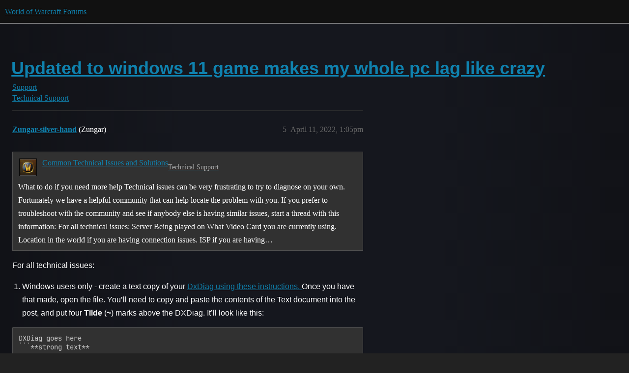

--- FILE ---
content_type: text/html; charset=utf-8
request_url: https://us.forums.blizzard.com/en/wow/t/updated-to-windows-11-game-makes-my-whole-pc-lag-like-crazy/1217331/5
body_size: 3730
content:
<!DOCTYPE html>
<html lang="en">
  <head>
    <meta charset="utf-8">
    <title>Updated to windows 11 game makes my whole pc lag like crazy - #5 by Zungar-silver-hand - Technical Support - World of Warcraft Forums</title>
    <meta name="description" content="Every time I launch wow since I downloaded windows 11 my whole PC freaks out with crazy frame lag even on my other monitor that wow is not on.  The game is completely unplayable for me.  I have downloaded drivers to the &amp;hellip;">
    <meta name="generator" content="Discourse 3.5.3 - https://github.com/discourse/discourse version 06240420f449ca21d11714eea0ba09125e0f0310">
<link rel="icon" type="image/png" href="https://d2ertrwg9e34np.cloudfront.net/optimized/1X/63f57bf1c0844651892e596a90ecb2a20275fd3a_2_32x32.png">
<link rel="apple-touch-icon" type="image/png" href="https://d2ertrwg9e34np.cloudfront.net/optimized/1X/c1ee39fb831f065a960a235afba3b65dcbf16454_2_180x180.png">
<meta name="theme-color" media="all" content="#111111">

<meta name="color-scheme" content="dark">

<meta name="viewport" content="width=device-width, initial-scale=1.0, minimum-scale=1.0, viewport-fit=cover">
<meta name="discourse-base-uri" content="/en/wow">
<link rel="canonical" href="https://us.forums.blizzard.com/en/wow/t/updated-to-windows-11-game-makes-my-whole-pc-lag-like-crazy/1217331" />

<link rel="search" type="application/opensearchdescription+xml" href="https://us.forums.blizzard.com/en/wow/opensearch.xml" title="World of Warcraft Forums Search">

    <link href="https://d38bqls1q93fod.cloudfront.net/en/wow/stylesheets/color_definitions_blizzard_2_3_4021e5802c304a467c141dfd2551dfac89d19fc0.css?__ws=us.forums.blizzard.com" media="all" rel="stylesheet" class="light-scheme" data-scheme-id="2"/>

<link href="https://d38bqls1q93fod.cloudfront.net/en/wow/stylesheets/common_5af8ffe8279eb9029e1c3f097d413be7b30c4779.css?__ws=us.forums.blizzard.com" media="all" rel="stylesheet" data-target="common"  />

  <link href="https://d38bqls1q93fod.cloudfront.net/en/wow/stylesheets/desktop_5af8ffe8279eb9029e1c3f097d413be7b30c4779.css?__ws=us.forums.blizzard.com" media="all" rel="stylesheet" data-target="desktop"  />



    <link href="https://d38bqls1q93fod.cloudfront.net/en/wow/stylesheets/checklist_5af8ffe8279eb9029e1c3f097d413be7b30c4779.css?__ws=us.forums.blizzard.com" media="all" rel="stylesheet" data-target="checklist"  />
    <link href="https://d38bqls1q93fod.cloudfront.net/en/wow/stylesheets/discourse-akismet_5af8ffe8279eb9029e1c3f097d413be7b30c4779.css?__ws=us.forums.blizzard.com" media="all" rel="stylesheet" data-target="discourse-akismet"  />
    <link href="https://d38bqls1q93fod.cloudfront.net/en/wow/stylesheets/discourse-alias_5af8ffe8279eb9029e1c3f097d413be7b30c4779.css?__ws=us.forums.blizzard.com" media="all" rel="stylesheet" data-target="discourse-alias"  />
    <link href="https://d38bqls1q93fod.cloudfront.net/en/wow/stylesheets/discourse-assign_5af8ffe8279eb9029e1c3f097d413be7b30c4779.css?__ws=us.forums.blizzard.com" media="all" rel="stylesheet" data-target="discourse-assign"  />
    <link href="https://d38bqls1q93fod.cloudfront.net/en/wow/stylesheets/discourse-characters-required_5af8ffe8279eb9029e1c3f097d413be7b30c4779.css?__ws=us.forums.blizzard.com" media="all" rel="stylesheet" data-target="discourse-characters-required"  />
    <link href="https://d38bqls1q93fod.cloudfront.net/en/wow/stylesheets/discourse-details_5af8ffe8279eb9029e1c3f097d413be7b30c4779.css?__ws=us.forums.blizzard.com" media="all" rel="stylesheet" data-target="discourse-details"  />
    <link href="https://d38bqls1q93fod.cloudfront.net/en/wow/stylesheets/discourse-group-tracker_5af8ffe8279eb9029e1c3f097d413be7b30c4779.css?__ws=us.forums.blizzard.com" media="all" rel="stylesheet" data-target="discourse-group-tracker"  />
    <link href="https://d38bqls1q93fod.cloudfront.net/en/wow/stylesheets/discourse-lazy-videos_5af8ffe8279eb9029e1c3f097d413be7b30c4779.css?__ws=us.forums.blizzard.com" media="all" rel="stylesheet" data-target="discourse-lazy-videos"  />
    <link href="https://d38bqls1q93fod.cloudfront.net/en/wow/stylesheets/discourse-local-dates_5af8ffe8279eb9029e1c3f097d413be7b30c4779.css?__ws=us.forums.blizzard.com" media="all" rel="stylesheet" data-target="discourse-local-dates"  />
    <link href="https://d38bqls1q93fod.cloudfront.net/en/wow/stylesheets/discourse-presence_5af8ffe8279eb9029e1c3f097d413be7b30c4779.css?__ws=us.forums.blizzard.com" media="all" rel="stylesheet" data-target="discourse-presence"  />
    <link href="https://d38bqls1q93fod.cloudfront.net/en/wow/stylesheets/discourse-sift_5af8ffe8279eb9029e1c3f097d413be7b30c4779.css?__ws=us.forums.blizzard.com" media="all" rel="stylesheet" data-target="discourse-sift"  />
    <link href="https://d38bqls1q93fod.cloudfront.net/en/wow/stylesheets/discourse-solved_5af8ffe8279eb9029e1c3f097d413be7b30c4779.css?__ws=us.forums.blizzard.com" media="all" rel="stylesheet" data-target="discourse-solved"  />
    <link href="https://d38bqls1q93fod.cloudfront.net/en/wow/stylesheets/discourse-templates_5af8ffe8279eb9029e1c3f097d413be7b30c4779.css?__ws=us.forums.blizzard.com" media="all" rel="stylesheet" data-target="discourse-templates"  />
    <link href="https://d38bqls1q93fod.cloudfront.net/en/wow/stylesheets/discourse-tooltips_5af8ffe8279eb9029e1c3f097d413be7b30c4779.css?__ws=us.forums.blizzard.com" media="all" rel="stylesheet" data-target="discourse-tooltips"  />
    <link href="https://d38bqls1q93fod.cloudfront.net/en/wow/stylesheets/discourse-topic-voting_5af8ffe8279eb9029e1c3f097d413be7b30c4779.css?__ws=us.forums.blizzard.com" media="all" rel="stylesheet" data-target="discourse-topic-voting"  />
    <link href="https://d38bqls1q93fod.cloudfront.net/en/wow/stylesheets/discourse-user-notes_5af8ffe8279eb9029e1c3f097d413be7b30c4779.css?__ws=us.forums.blizzard.com" media="all" rel="stylesheet" data-target="discourse-user-notes"  />
    <link href="https://d38bqls1q93fod.cloudfront.net/en/wow/stylesheets/footnote_5af8ffe8279eb9029e1c3f097d413be7b30c4779.css?__ws=us.forums.blizzard.com" media="all" rel="stylesheet" data-target="footnote"  />
    <link href="https://d38bqls1q93fod.cloudfront.net/en/wow/stylesheets/hosted-site_5af8ffe8279eb9029e1c3f097d413be7b30c4779.css?__ws=us.forums.blizzard.com" media="all" rel="stylesheet" data-target="hosted-site"  />
    <link href="https://d38bqls1q93fod.cloudfront.net/en/wow/stylesheets/poll_5af8ffe8279eb9029e1c3f097d413be7b30c4779.css?__ws=us.forums.blizzard.com" media="all" rel="stylesheet" data-target="poll"  />
    <link href="https://d38bqls1q93fod.cloudfront.net/en/wow/stylesheets/spoiler-alert_5af8ffe8279eb9029e1c3f097d413be7b30c4779.css?__ws=us.forums.blizzard.com" media="all" rel="stylesheet" data-target="spoiler-alert"  />
    <link href="https://d38bqls1q93fod.cloudfront.net/en/wow/stylesheets/discourse-topic-voting_desktop_5af8ffe8279eb9029e1c3f097d413be7b30c4779.css?__ws=us.forums.blizzard.com" media="all" rel="stylesheet" data-target="discourse-topic-voting_desktop"  />
    <link href="https://d38bqls1q93fod.cloudfront.net/en/wow/stylesheets/poll_desktop_5af8ffe8279eb9029e1c3f097d413be7b30c4779.css?__ws=us.forums.blizzard.com" media="all" rel="stylesheet" data-target="poll_desktop"  />

  <link href="https://d38bqls1q93fod.cloudfront.net/en/wow/stylesheets/common_theme_3_a4650302a95b7eb0c99d451836fd705f7dbf9119.css?__ws=us.forums.blizzard.com" media="all" rel="stylesheet" data-target="common_theme" data-theme-id="3" data-theme-name="blizzard"/>
    <link href="https://d38bqls1q93fod.cloudfront.net/en/wow/stylesheets/desktop_theme_3_bf15d2ee69eec66070cc9a447f2700643079139b.css?__ws=us.forums.blizzard.com" media="all" rel="stylesheet" data-target="desktop_theme" data-theme-id="3" data-theme-name="blizzard"/>

    
    
        <link rel="alternate nofollow" type="application/rss+xml" title="RSS feed of &#39;Updated to windows 11 game makes my whole pc lag like crazy&#39;" href="https://us.forums.blizzard.com/en/wow/t/updated-to-windows-11-game-makes-my-whole-pc-lag-like-crazy/1217331.rss" />
    <meta property="og:site_name" content="World of Warcraft Forums" />
<meta property="og:type" content="website" />
<meta name="twitter:card" content="summary_large_image" />
<meta name="twitter:image" content="https://d2ertrwg9e34np.cloudfront.net/en/wow/original/1X/36dbe0c913654c607f510eb7bca5b5baa6a7b1bf.png" />
<meta property="og:image" content="https://d2ertrwg9e34np.cloudfront.net/en/wow/original/1X/61fe941531381941bbf5373e83a5be6a9b07c20e.png" />
<meta property="og:url" content="https://us.forums.blizzard.com/en/wow/t/updated-to-windows-11-game-makes-my-whole-pc-lag-like-crazy/1217331/5" />
<meta name="twitter:url" content="https://us.forums.blizzard.com/en/wow/t/updated-to-windows-11-game-makes-my-whole-pc-lag-like-crazy/1217331/5" />
<meta property="og:title" content="Updated to windows 11 game makes my whole pc lag like crazy" />
<meta name="twitter:title" content="Updated to windows 11 game makes my whole pc lag like crazy" />
<meta property="og:description" content="For all technical issues:   Windows users only - create a text copy of your DxDiag using these instructions.  Once you have that made, open the file. You’ll need to copy and paste the contents of the Text document into the post, and put four Tilde (~) marks above the DXDiag. It’ll look like this:  DXDiag goes here ```**strong text**" />
<meta name="twitter:description" content="For all technical issues:   Windows users only - create a text copy of your DxDiag using these instructions.  Once you have that made, open the file. You’ll need to copy and paste the contents of the Text document into the post, and put four Tilde (~) marks above the DXDiag. It’ll look like this:  DXDiag goes here ```**strong text**" />
<meta property="og:article:section" content="Support" />
<meta property="og:article:section:color" content="AB9364" />
<meta property="og:article:section" content="Technical Support" />
<meta property="og:article:section:color" content="AB9364" />
<meta property="article:published_time" content="2022-04-11T13:05:50+00:00" />
<meta property="og:ignore_canonical" content="true" />


    <script type="application/ld+json">{"@context":"http://schema.org","@type":"QAPage","name":"Updated to windows 11 game makes my whole pc lag like crazy","mainEntity":{"@type":"Question","name":"Updated to windows 11 game makes my whole pc lag like crazy","text":"Every time I launch wow since I downloaded windows 11 my whole PC freaks out with crazy frame lag even on my other monitor that wow is not on.  The game is completely unplayable for me.  I have downloaded drivers to the best of my knowledge.  I have over 1TB of space free and am running an Alienware&hellip;","upvoteCount":0,"answerCount":0,"datePublished":"2022-04-11T02:17:09.612Z","author":{"@type":"Person","name":"Danks-chogall","url":"https://us.forums.blizzard.com/en/wow/u/Danks-chogall"}}}</script>
  </head>
  <body class="crawler ">
    
    <header>
  <a href="/en/wow/">World of Warcraft Forums</a>
</header>

    <div id="main-outlet" class="wrap" role="main">
        <div id="topic-title">
    <h1>
      <a href="/en/wow/t/updated-to-windows-11-game-makes-my-whole-pc-lag-like-crazy/1217331">Updated to windows 11 game makes my whole pc lag like crazy</a>
    </h1>

      <div class="topic-category" itemscope itemtype="http://schema.org/BreadcrumbList">
          <span itemprop="itemListElement" itemscope itemtype="http://schema.org/ListItem">
            <a href="/en/wow/c/support/12" class="badge-wrapper bullet" itemprop="item">
              <span class='badge-category-bg' style='background-color: #AB9364'></span>
              <span class='badge-category clear-badge'>
                <span class='category-name' itemprop='name'>Support</span>
              </span>
            </a>
            <meta itemprop="position" content="1" />
          </span>
          <span itemprop="itemListElement" itemscope itemtype="http://schema.org/ListItem">
            <a href="/en/wow/c/support/technical-support/15" class="badge-wrapper bullet" itemprop="item">
              <span class='badge-category-bg' style='background-color: #AB9364'></span>
              <span class='badge-category clear-badge'>
                <span class='category-name' itemprop='name'>Technical Support</span>
              </span>
            </a>
            <meta itemprop="position" content="2" />
          </span>
      </div>

  </div>

  

    <div itemscope itemtype='http://schema.org/DiscussionForumPosting'>
      <meta itemprop='headline' content='Updated to windows 11 game makes my whole pc lag like crazy'>
      <link itemprop='url' href='https://us.forums.blizzard.com/en/wow/t/updated-to-windows-11-game-makes-my-whole-pc-lag-like-crazy/1217331'>
      <meta itemprop='datePublished' content='2022-04-11T02:17:09Z'>
        <meta itemprop='articleSection' content='Technical Support'>
      <meta itemprop='keywords' content=''>
      <div itemprop='publisher' itemscope itemtype="http://schema.org/Organization">
        <meta itemprop='name' content='World of Warcraft Forums'>
          <div itemprop='logo' itemscope itemtype="http://schema.org/ImageObject">
            <meta itemprop='url' content='https://d2ertrwg9e34np.cloudfront.net/en/wow/original/1X/15d03e5ce5bb0cbdb7f702224edf5e8a81a2519f.png'>
          </div>
      </div>

          <span itemprop='author' itemscope itemtype="http://schema.org/Person">
            <meta itemprop='name' content='Danks-chogall'>
            <link itemprop='url' rel='nofollow' href='https://us.forums.blizzard.com/en/wow/u/Danks-chogall'>
          </span>
        <meta itemprop='text' content='Every time I launch wow since I downloaded windows 11 my whole PC freaks out with crazy frame lag even on my other monitor that wow is not on.  The game is completely unplayable for me.  I have downloaded drivers to the &amp;hellip;'>

          <div id='post_5' itemprop='comment' itemscope itemtype='http://schema.org/Comment' class='topic-body crawler-post'>
            <div class='crawler-post-meta'>
              <span class="creator" itemprop="author" itemscope itemtype="http://schema.org/Person">
                <a itemprop="url" rel='nofollow' href='https://us.forums.blizzard.com/en/wow/u/Zungar-silver-hand'><span itemprop='name'>Zungar-silver-hand</span></a>
                (Zungar)
              </span>



              <span class="crawler-post-infos">
                  <time itemprop='datePublished' datetime='2022-04-11T13:05:50Z' class='post-time'>
                    April 11, 2022,  1:05pm
                  </time>
                  <meta itemprop='dateModified' content='2022-04-11T13:05:50Z'>
              <span itemprop='position'>5</span>
              </span>
            </div>
            <div class='post' itemprop='text'>
              <aside class="quote quote-modified" data-post="23" data-topic="22912">
  <div class="title">
    <div class="quote-controls"></div>
    <img loading="lazy" alt="" width="24" height="24" src="https://d38bqls1q93fod.cloudfront.net/en/wow/plugins/discourse-blizzard-plugin/images/avatars/wow/default.png" class="avatar">
    <a href="https://us.forums.blizzard.com/en/wow/t/common-technical-issues-and-solutions/22912/23">Common Technical Issues and Solutions</a> <a class="badge-category__wrapper " href="/en/wow/c/support/technical-support/15"><span data-category-id="15" style="--category-badge-color: #AB9364; --category-badge-text-color: #FFFFFF; --parent-category-badge-color: #AB9364;" data-parent-category-id="12" data-drop-close="true" class="badge-category --has-parent" title="For problems installing or patching World of Warcraft, connecting to the realms or crashing during game play."><span class="badge-category__name">Technical Support</span></span></a>
  </div>
  <blockquote>
    What to do if you need more help 
Technical issues can be very frustrating to try to diagnose on your own. Fortunately we have a helpful community that can help locate the problem with you. If you prefer to troubleshoot with the community and see if anybody else is having similar issues, start a thread with this information: 
For all technical issues: 

Server Being played on
What Video Card you are currently using.
Location in the world if you are having connection issues.
ISP if you are having…
  </blockquote>
</aside>

<p>For all technical issues:</p>
<ol>
<li>Windows users only - create a text copy of your <a href="https://us.battle.net/support/en/article/200581">DxDiag using these instructions. </a> Once you have that made, open the file. You’ll need to copy and paste the contents of the Text document into the post, and put four <strong>Tilde</strong> (<strong>~</strong>) marks above the DXDiag. It’ll look like this:</li>
</ol>
<pre><code class="lang-auto">DXDiag goes here
```**strong text**</code></pre>
            </div>

            <div itemprop="interactionStatistic" itemscope itemtype="http://schema.org/InteractionCounter">
              <meta itemprop="interactionType" content="http://schema.org/LikeAction"/>
              <meta itemprop="userInteractionCount" content="1" />
              <span class='post-likes'>1 Like</span>
            </div>

          </div>
    </div>

      <div role='navigation' itemscope itemtype='http://schema.org/SiteNavigationElement' class="topic-body crawler-post">
          <span itemprop='name'>
            <a itemprop="url" href="/en/wow/t/updated-to-windows-11-game-makes-my-whole-pc-lag-like-crazy/1217331#post_5">show post in topic</a>
          </span>
      </div>

    




    </div>
    <footer class="container wrap">
  <nav class='crawler-nav'>
    <ul>
      <li itemscope itemtype='http://schema.org/SiteNavigationElement'>
        <span itemprop='name'>
          <a href='/en/wow/' itemprop="url">Home </a>
        </span>
      </li>
      <li itemscope itemtype='http://schema.org/SiteNavigationElement'>
        <span itemprop='name'>
          <a href='/en/wow/categories' itemprop="url">Categories </a>
        </span>
      </li>
      <li itemscope itemtype='http://schema.org/SiteNavigationElement'>
        <span itemprop='name'>
          <a href='/en/wow/guidelines' itemprop="url">Guidelines </a>
        </span>
      </li>
        <li itemscope itemtype='http://schema.org/SiteNavigationElement'>
          <span itemprop='name'>
            <a href='/en/wow/tos' itemprop="url">Terms of Service </a>
          </span>
        </li>
        <li itemscope itemtype='http://schema.org/SiteNavigationElement'>
          <span itemprop='name'>
            <a href='/en/wow/privacy' itemprop="url">Privacy Policy </a>
          </span>
        </li>
    </ul>
  </nav>
  <p class='powered-by-link'>Powered by <a href="https://www.discourse.org">Discourse</a>, best viewed with JavaScript enabled</p>
</footer>

    
    
  </body>
  
</html>


--- FILE ---
content_type: text/css
request_url: https://d38bqls1q93fod.cloudfront.net/en/wow/stylesheets/discourse-assign_5af8ffe8279eb9029e1c3f097d413be7b30c4779.css?__ws=us.forums.blizzard.com
body_size: 931
content:
.user-content .assign-controls{display:flex;justify-content:flex-end;margin-bottom:.5em}.user-content .assign-controls .assign-messages-assigned{margin-right:.5em}.assigned-to .d-icon,.assigned-to i.fa{margin-right:.25em;color:var(--primary-medium)}.assigned-to .assign-text{margin-right:.25em}.composer-popup .assigned-to{margin-left:.5em}.assigned-to .assignee:not(:last-child)::after{content:", "}.assigned-to .more-button{padding-left:.3em;padding-right:.3em;vertical-align:middle}.topic-body .assigned-to{padding-left:11px}.cant-act-flagged-post{padding:.5em;border:1px dashed var(--primary-medium);color:var(--primary);display:flex;justify-content:space-between;align-items:center}.topic-assigned-to{min-width:15%;width:15%}.list-tags.assigned{margin-left:5px}.d-modal.assign .d-modal__body{overflow-y:unset}.d-modal.assign label{font-weight:bold}.d-modal.assign label .label-optional{color:var(--primary-medium);font-weight:normal}.d-modal.assign .target .combo-box{width:100%}.d-modal.assign .email-group-user-chooser{width:100%}.d-modal.assign .email-group-user-chooser .select-kit-header{outline:0 !important}.d-modal.assign .email-group-user-chooser .select-kit-body{position:absolute !important;transform:none !important;max-width:100%}.d-modal.assign .email-group-user-chooser-filter.is-expanded{border:1px solid var(--tertiary)}.d-modal.assign .email-group-user-chooser .caret-icon{color:var(--primary-medium)}.d-modal.assign .email-group-user-chooser .user-wrapper{display:flex;align-items:baseline;line-height:var(--line-height-small);overflow:hidden;pointer-events:all}.d-modal.assign .email-group-user-chooser .name{display:contents}.d-modal.assign .email-group-user-chooser .identifier{margin-right:.5rem}.d-modal.assign .email-group-user-chooser .user-status-message{overflow:hidden;text-overflow:ellipsis;white-space:nowrap;color:var(--primary-medium);font-size:var(--font-down-2);margin-left:.5em}.d-modal.assign .email-group-user-chooser .user-status-message .emoji{height:var(--font-0);width:var(--font-0)}.d-modal.assign .email-group-user-chooser .suggestions-label{position:absolute;right:0;top:0;margin:.25em .25em 0 0;color:var(--primary-low-mid);font-size:var(--font-down-3);font-weight:bold;text-transform:uppercase}.d-modal.assign .control-group.assignee-error .select-kit-header{border-color:var(--danger)}.d-modal.assign .control-group.assignee-error .error-label{color:var(--danger);font-size:var(--font-down-1)}.topic-list-item .private-message-icon{margin-right:5px}#topic-footer-dropdown-reassign .name{font-weight:normal;display:flex;align-items:center;gap:.25em}#topic-footer-dropdown-reassign .avatar{width:1.19em;height:1.19em}#topic-footer-dropdown-reassign .avatar.overlap{z-index:1;margin-right:-0.4em}#topic-footer-dropdown-reassign .d-icon,#topic-footer-dropdown-reassign i.fa{color:var(--primary-medium)}#topic-footer-dropdown-reassign .d-icon{margin-left:.165em;margin-right:.165em}.group-assignments{min-width:250px}.group-assignments li a{display:grid;grid-template-areas:" avatar names count";grid-template-columns:auto 1fr auto;align-items:center;padding:.5em 13px}.group-assignments li a .assign-image{width:45px;margin-right:.5em;text-align:center;grid-area:avatar}.group-assignments li a .assign-image a{padding:0;padding-right:.5em}.group-assignments li a .assign-image svg{width:40px;height:40px}.group-assignments li a .assign-names{font-size:var(--font-down-1);grid-area:names;overflow:hidden;line-height:normal}.group-assignments li a .assign-name{overflow:hidden;white-space:nowrap;text-overflow:ellipsis;margin-top:3px}.group-assignments li a .assign-username{font-weight:bold;overflow:hidden;white-space:nowrap;text-overflow:ellipsis}.group-assignments li a .assign-count{font-size:var(--font-up-2);grid-area:count}.group-assignments .search{width:100%}.group-assignments .search-div{padding:0 0}.assigned-topic-list-header .topic-list-data.num:last-of-type{margin-right:50px}.assigned-topic-list-item .topic-list-data .topic-item-stats .category a{max-width:145px}.private-assign .small-action-custom-message{font-style:italic;color:var(--primary-medium)}.desktop-view .group-assign .user-secondary-navigation{grid-column:1;grid-row:2/4}.desktop-view .group-assign .group-assignments{margin-top:1.25em}.desktop-view .group-assign .user-content-wrapper .user-content{grid-column:2}.desktop-view .group-assign .nav-stacked{width:100%;margin-right:2em}
/*# sourceMappingURL=discourse-assign_5af8ffe8279eb9029e1c3f097d413be7b30c4779.css.map?__ws=us.forums.blizzard.com */

--- FILE ---
content_type: text/css
request_url: https://d38bqls1q93fod.cloudfront.net/en/wow/stylesheets/discourse-group-tracker_5af8ffe8279eb9029e1c3f097d413be7b30c4779.css?__ws=us.forums.blizzard.com
body_size: -166
content:
.group-tracker-nav{background-color:var(--secondary);display:inline-flex;height:100%}.group-tracker-nav .btn{display:inline-flex}.group-tracker{height:100%}
/*# sourceMappingURL=discourse-group-tracker_5af8ffe8279eb9029e1c3f097d413be7b30c4779.css.map?__ws=us.forums.blizzard.com */

--- FILE ---
content_type: text/css
request_url: https://d38bqls1q93fod.cloudfront.net/en/wow/stylesheets/discourse-sift_5af8ffe8279eb9029e1c3f097d413be7b30c4779.css?__ws=us.forums.blizzard.com
body_size: 738
content:
.sift-classification{line-height:1em}.sift-topic-0::before{content:"General"}.sift-topic-1::before{content:"Bullying"}.sift-topic-2::before{content:"Fighting"}.sift-topic-3::before{content:"PII"}.sift-topic-4::before{content:"Sexting"}.sift-topic-5::before{content:"Vulgar"}.sift-topic-6::before{content:"Drugs"}.sift-topic-7::before{content:"InGame"}.sift-topic-8::before{content:"Alarm"}.sift-topic-9::before{content:"Fraud"}.sift-topic-10::before{content:"Racist"}.sift-topic-11::before{content:"Religion"}.sift-topic-12::before{content:"Junk"}.sift-topic-13::before{content:"Website"}.sift-topic-14::before{content:"Grooming"}.sift-topic-15::before{content:"Public Threats"}.sift-topic-16::before{content:"Real Name"}.sift-topic-17::before{content:"Terrorist Recruitment"}.sift-topic-18::before{content:"Subversive"}.sift-topic-19::before{content:"Sentiment"}.sift-topic-20::before{content:"Politics"}.sift-topic-21::before{content:"Unused 21"}.sift-topic-22::before{content:"Unused 22"}.sift-topic-23::before{content:"Unused 23"}.sift-topic-24::before{content:"Unused 24"}.sift-topic-25::before{content:"Unused 25"}.sift-topic-26::before{content:"Unused 26"}.sift-topic-27::before{content:"Custom1"}.sift-topic-28::before{content:"Custom2"}.sift-topic-29::before{content:"Custom3"}.sift-topic-30::before{content:"Custom4"}.sift-topic-31::before{content:"Custom5"}:root{--risk-0: #ccc;--risk-1: #aeaeae;--risk-2: #919191;--risk-3: #747474;--risk-4: #575757;--risk-5: #3a3a3a;--risk-6: #1d1d1d;--risk-7: #000;--risk-4-bg: rgb(204, 121, 167);--risk-4-fg: black;--risk-5-bg: rgb(240, 228, 66);--risk-5-fg: black;--risk-6-bg: rgb(230, 159, 0);--risk-6-fg: black;--risk-7-bg: rgb(213, 94, 0);--risk-7-fg: black}.sift-classification-unit,.sift-topic{font-size:var(--base-font-size);text-shadow:0 -1px 0 rgba(0,0,0,.25);white-space:nowrap;vertical-align:baseline;display:inline-block;margin-bottom:7px}.sift-topic{padding:3px 6px;color:#ddd;background-color:#222;border:solid 1px hsl(0,0%,56.3333333333%);border-radius:9px;font-weight:bold}.sift-topic-risk-0{background:var(--risk-0) url("/plugins/discourse-sift/images/risk-0-tile.gif") repeat}.sift-topic-risk-1{background:var(--risk-1) url("/plugins/discourse-sift/images/risk-1-tile.gif") repeat}.sift-topic-risk-2{background:var(--risk-2) url("/plugins/discourse-sift/images/risk-2-tile.gif") repeat}.sift-topic-risk-3{background:var(--risk-3) url("/plugins/discourse-sift/images/risk-3-tile.gif") repeat}.sift-topic-risk-4{color:var(--risk-4-fg);background:var(--risk-4-bg)}.sift-topic-risk-5{color:var(--risk-5-fg);background:var(--risk-5-bg)}.sift-topic-risk-6{color:var(--risk-6-fg);background:var(--risk-6-bg)}.sift-topic-risk-7{color:var(--risk-7-fg);background:var(--risk-7-bg)}.sift-risk-7,.sift-risk-6,.sift-risk-5,.sift-risk-4{padding:4px 7px;color:#ddd;border:solid 1px hsl(0,0%,56.3333333333%);border-radius:9px;font-weight:bold}.sift-classification-unit+.sift-classification-unit{margin-left:2px}.sift-risk-4{color:var(--risk-4-fg);background:var(--risk-4-bg)}.sift-risk-5{color:var(--risk-5-fg);background:var(--risk-5-bg)}.sift-risk-6{color:var(--risk-6-fg);background:var(--risk-6-bg)}.sift-risk-7{color:var(--risk-7-fg);background:var(--risk-7-bg)}.sift-unit-join-right-risk-5{border-top-right-radius:0;border-bottom-right-radius:0;border-right:4px solid hsl(0,0%,56.3333333333%)}.sift-unit-join-left-risk-5{border-top-left-radius:0;border-bottom-left-radius:0;border-left:4px solid hsl(0,0%,56.3333333333%)}.sift-unit-join-right-risk-6{border-top-right-radius:0;border-bottom-right-radius:0;border-right:4px solid hsl(0,0%,56.3333333333%)}.sift-unit-join-left-risk-6{border-top-left-radius:0;border-bottom-left-radius:0;border-left:4px solid hsl(0,0%,56.3333333333%)}.sift-unit-join-right-risk-7{border-top-right-radius:0;border-bottom-right-radius:0;border-right:4px solid hsl(0,0%,56.3333333333%)}.sift-unit-join-left-risk-7{border-top-left-radius:0;border-bottom-left-radius:0;border-left:4px solid hsl(0,0%,56.3333333333%)}.sift-pre-text{background:#585523;color:#fff}.queue-actions{border-top:2px solid hsl(0,0%,56.3333333333%);margin:4px;padding:4px}.queue-actions-buttons{margin:4px}.admin-header{background:#ededed;padding:30px;margin-bottom:25px}table.spam-stats{margin-bottom:1.5em}table.sift-queue td{vertical-align:top}table.sift-queue .post-link{float:right}table.sift-queue .queue-actions{margin-top:1em;margin-bottom:1em}table.sift-queue .queue-actions button{margin-right:.5em}table.sift-queue .cooked img{max-width:200px !important;max-height:100px !important}h3.review-queue{margin:1em 0 1em .5em}.settings-button{margin-right:10px}
/*# sourceMappingURL=discourse-sift_5af8ffe8279eb9029e1c3f097d413be7b30c4779.css.map?__ws=us.forums.blizzard.com */
